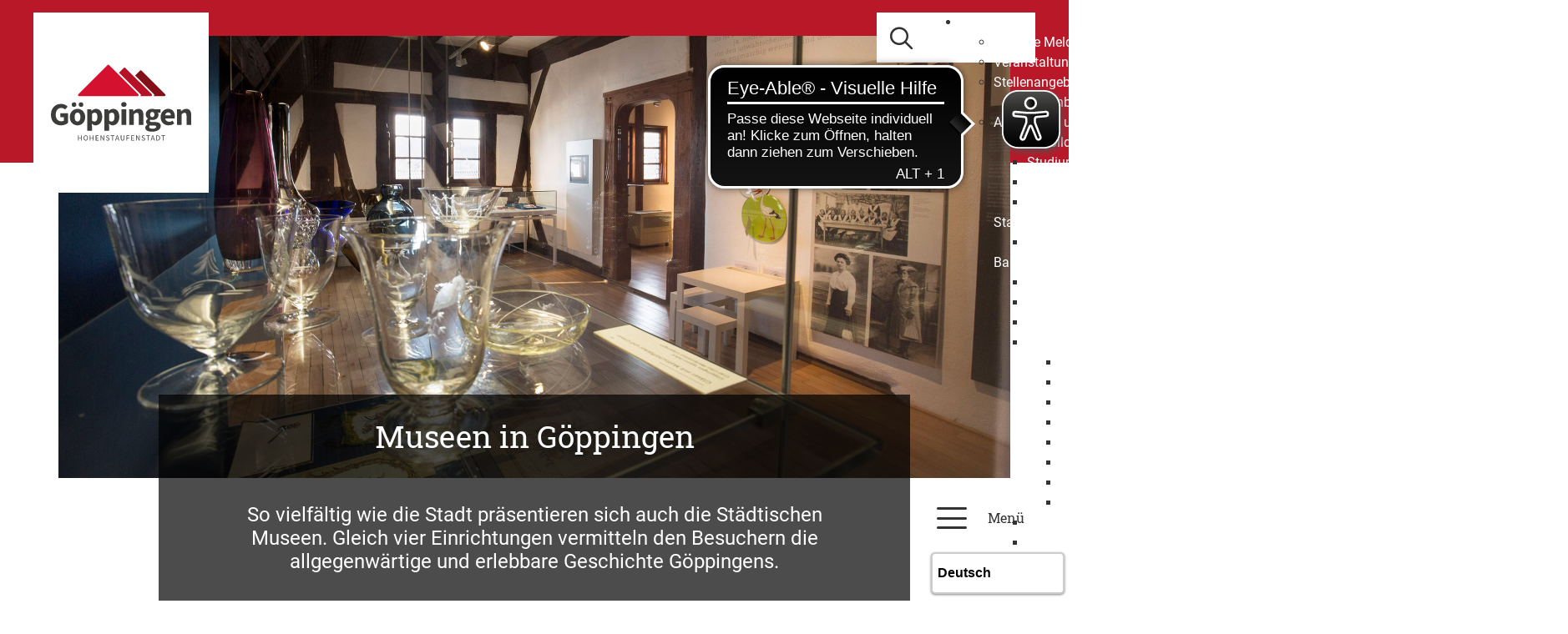

--- FILE ---
content_type: text/html;charset=UTF-8
request_url: https://www.goeppingen.de/20952579.html
body_size: 12303
content:
<!doctype html>
<html lang="de" dir="ltr">
 <head>
  <meta charset="UTF-8">
  <meta name="viewport" content="width=device-width, initial-scale=1, maximum-scale=5, shrink-to-fit=no">
  <meta name="generator" content="dvv-Mastertemplates 24.2.0.1-RELEASE">
  <meta name="keywords" content="Gemeinde, Buerger, Wirtschaft">
  <meta name="description" content="Internetpräsenz">
  <meta name="author" content="Dejan Birk-Mrkaja">
  <meta name="og:title" content="Publikationen">
  <meta name="og:description" content="Internetpräsenz">
  <meta name="og:type" content="website">
  <meta name="og:locale" content="de">
  <meta name="og:url" content="https://www.goeppingen.de/20952579.html">
  <meta name="geo.placename" content="Hauptstraße 1, 73033 GÃ¶ppingen, Deutschland">
  <meta name="geo.region" content="DE-BW">
  <meta name="geo.position" content="48.703380;9.653660">
  <meta name="ICBM" content="48.703380,9.653660">
  <meta name="robots" content="index, follow">
  <title>Publikationen | Stadt Göppingen</title>
  <link rel="apple-touch-icon" sizes="180x180" href="/site/Goeppingen-Internet-2021/resourceCached/24.2.0/img/favicon/apple-touch-icon.png">
  <link rel="icon" type="image/png" sizes="32x32" href="/site/Goeppingen-Internet-2021/resourceCached/24.2.0/img/favicon/favicon-32x32.png">
  <link rel="icon" type="image/png" sizes="16x16" href="/site/Goeppingen-Internet-2021/resourceCached/24.2.0/img/favicon/favicon-16x16.png">
  <link rel="manifest" href="/site/Goeppingen-Internet-2021/resourceCached/24.2.0/img/favicon/site.webmanifest">
  <link rel="mask-icon" href="/site/Goeppingen-Internet-2021/resourceCached/24.2.0/img/favicon/safari-pinned-tab.svg" color="#d51130">
  <link rel="shortcut icon" href="/site/Goeppingen-Internet-2021/resourceCached/24.2.0/img/favicon/favicon.ico">
  <link href="/common/js/jQuery/jquery-ui-themes/1.13.2/base/jquery-ui.min.css" rel="stylesheet" type="text/css">
  <link href="/site/Goeppingen-Internet-2021/resourceTemplate/GP/-/20952579/24.2.0/resource.dynamic.css" rel="stylesheet" type="text/css">
  <link href="/common/fa6pro/css/all.min.css" rel="stylesheet" type="text/css">
  <meta name="msapplication-config" content="/site/Goeppingen-Internet-2021/get/documents/Goeppingen/Goeppingen_Layout_2021/img/favicon/browserconfig.xml">
  <meta name="msapplication-TileColor" content="#ffffff">
  <meta name="theme-color" content="#ffffff">
  <script src="/site/Goeppingen-Internet-2021/resourceCached/24.2.0/js/vendors/mburger/mburger-css-1.3.3/dist/mburger.js" type="module"></script>
  <script async src="https://cdn.eye-able.com/configs/www.goeppingen.de.js"></script>
  <script async src="https://cdn.eye-able.com/public/js/eyeAble.js"></script>
  <script src="/common/js/jQuery/3.6.4/jquery.min.js"></script>
  <script src="/common/js/jQuery/external/hoverIntent/jquery.hoverIntent.min.js"></script>
  <script src="/common/js/jQuery/external/superfish/js/superfish.min.js"></script>
  <script src="/common/js/jQuery/jquery-ui/1.13.2_k1/jquery-ui.min.js"></script>
  <script src="/site/Goeppingen-Internet-2021/resourceCached/24.2.0/mergedScript_de.js"></script>
  <script src="/site/Goeppingen-Internet-2021/resourceCached/24.2.0/js/bootstrap.bundle.min.js"></script>
  <script src="/site/Goeppingen-Internet-2021/resourceCached/24.2.0/js/functions.js"></script>
  <script src="/site/Goeppingen-Internet-2021/resourceCached/24.2.0/js/vendors/mmenu/mmenu-js-8.5.24/dist/mmenu.js"></script>
  <script src="/site/Goeppingen-Internet-2021/resourceCached/24.2.0/js/mobilemenu.js"></script>
  <script defer src="/site/Goeppingen-Internet-2021/resourceCached/24.2.0/search-autocomplete/autocomplete.js"></script>
  <script>
jQuery(function () {
    jQuery('.pbsearch-autocomplete').pbsearch_autocomplete({
        url: '/site/Goeppingen-Internet-2021/search-autocomplete/20952579/index.html',
        delay: 300,
        maxTerms: 5,
        minLength: 3,
        rows: 20,
        avoidParallelRequests: true
    });
});
jQuery(function(){jQuery('ul.sf-menu').superfish();});
</script>
  <link href="/site/Goeppingen-Internet-2021/resourceCached/24.2.0/css/styles.css" rel="stylesheet" type="text/css">
 </head>
 <body id="node20952579" class="knot_18595156 standard body_node Ebene4"><a id="pageTop"></a>
  <div class="search-overlay">
   <div class="outer-close toggle-overlay"><a class="close"><span><i class="fal fa-times"></i></span></a>
   </div>
   <div class="search-overlay__inner">
    <div class="c-meta__search">
     <form class="c-quicksearch noprint" name="search" action="/site/Goeppingen-Internet-2021/search/20952579/quickSearchResult.html" role="search" method="GET"><input type="hidden" name="quicksearch" value="true"> <input class="c-quicksearch__input pbsearch-autocomplete" name="query" id="qs_query3012389889409557504" type="search" placeholder="SUCHBEGRIFF EINGEBEN" aria-label="Suche" onfocus="if(this.value == this.defaultValue){this.value = '';}"> <button class="c-quicksearch__button" type="submit" value="Search" aria-label="Suche starten"><i class="fas fa-search"></i></button>
     </form>
    </div>
   </div>
  </div>
  <div class="l-header__skiplinks">
   <ul class="c-skiplinks">
    <li><a class="c-skiplinks__item" href="#navigation">Gehe zum Navigationsbereich</a></li>
    <li><a class="c-skiplinks__item" href="#inhalt">Gehe zum Inhalt</a></li>
   </ul>
  </div>
  <div class="c-loginout">
  </div>
  <div class="l-page">
   <header class="l-header">
    <div class="l-header__row1">
     <div class="l-header__brand" role="banner"><a href="/start.html" title="Zur Startseite von Stadt Göppingen" aria-label="Zur Startseite von Stadt Göppingen"> <img src="/site/Goeppingen-Internet-2021/resourceCached/24.2.0/img/logo.svg" alt="Logo: Stadt Göppingen (Link zur Startseite)"> </a>
     </div>
     <div class="l-header__row1_right">
      <div class="l-header__row1_search"><a href="#" class="toggle-overlay" aria-label="Zur suche" title="Zur Suche"> <i class="fas fa-search"></i> <!--img src="/site/Goeppingen-Internet-2021/resourceCached/24.2.0/img/lupe.svg"" alt="Icon f&uuml;r Aufruf Suche"--> </a>
      </div>
      <div class="l-header__row1_navigation">
       <nav id="navigation" class="l-navigation" aria-label="Hauptnavigation">
        <ul class="sf-menu">
         <li><a href="/start/informieren.html">Informieren</a>
          <ul>
           <li><a href="/start/informieren/aktuelle+meldungen.html">Aktuelle Meldungen</a></li>
           <li><a href="/start/informieren/veranstaltungen.html">Veranstaltungen</a></li>
           <li><a href="/start/informieren/stellenangebote.html">Stellenangebote</a>
            <ul>
             <li><a href="/start/informieren/vereinbarkeit+beruf+und+familie.html">Vereinbarkeit Beruf und Familie </a></li>
            </ul></li>
           <li><a href="/start/informieren/ausbildung+und+studium.html">Ausbildung und Studium</a>
            <ul>
             <li><a href="/20531466.html">Ausbildung</a></li>
             <li><a href="/start/informieren/studium.html">Studium</a></li>
             <li><a href="/start/informieren/praktikum.html">Praktikum</a></li>
             <li><a href="/start/informieren/freiwilligendienste.html">Freiwilligendienste</a></li>
            </ul></li>
           <li><a href="/start/informieren/stadtplan+_+geoportal.html">Stadtplan / GeoPortal</a>
            <ul>
             <li><a href="/start/informieren/nutzungsbedingungen+und+haftungshinweis.html">Nutzungsbedingungen und Haftungshinweis</a></li>
            </ul></li>
           <li><a href="/start/informieren/bauen+und+wohnen.html">Bauen und Wohnen</a>
            <ul>
             <li><a href="/start/informieren/mietspiegel.html">Mietspiegel</a></li>
             <li><a href="/start/informieren/staedtische+bauplaetze.html">Städtische Bauplätze</a></li>
             <li><a href="/start/informieren/bauplatzboerse.html">Bauplatzbörse</a></li>
             <li><a href="/start/informieren/grundstuecksbewertung.html">Grundstücksbewertung</a>
              <ul>
               <li><a href="/start/informieren/geschaeftsstelle+und+ansprechpartner.html">Geschäftsstelle und Ansprechpartner</a></li>
               <li><a href="/start/informieren/gutachterausschuss.html">Gutachterausschuss</a></li>
               <li><a href="/start/informieren/bodenrichtwerte.html">Bodenrichtwerte</a></li>
               <li><a href="/start/informieren/kaufpreissammlung.html">Kaufpreissammlung</a></li>
               <li><a href="/start/informieren/gutachten+grundstuecksbewertung.html">Gutachten Grundstücksbewertung</a></li>
               <li><a href="/start/informieren/grundstuecksmarktbericht.html">Grundstücksmarktbericht</a></li>
               <li><a href="/start/informieren/gebuehren.html">Gebühren</a></li>
               <li><a href="/start/informieren/grundsteuerreform.html">Grundsteuerreform</a></li>
              </ul></li>
             <li><a href="/start/informieren/erbbaurecht.html">Erbbaurecht</a></li>
             <li><a href="/start/informieren/bauluecken+und+baulandstein.html">Baulücken und Baulandstein</a></li>
             <li><a href="/start/informieren/baugemeinschaften.html">Baugemeinschaften</a></li>
             <li><a href="/start/informieren/digitaler+bauantrag.html">Digitaler Bauantrag</a></li>
             <li><a href="/start/informieren/oeffentlichkeitsbeteiligungen.html">Öffentlichkeitsbeteiligungen</a></li>
             <li><a href="/start/informieren/Bebauungsplan.html">Bebauungsplan</a></li>
             <li><a href="/start/informieren/flaechennutzungsplan.html">Flächennutzungsplan</a></li>
             <li><a href="/start/informieren/sanierung+_+foerderung.html">Sanierung / Förderung</a>
              <ul>
               <li><a href="/start/informieren/sanierungsgebiet+boehringer-areal.html">Sanierungsgebiet Boehringer-Areal</a></li>
              </ul></li>
             <li><a href="/start/informieren/hochwasserschutz.html">Hochwasserschutz</a></li>
            </ul></li>
           <li><a href="/start/informieren/ausschreibungen.html">Ausschreibungen</a>
            <ul>
             <li><a href="/start/informieren/europaweite+ausschreibung.html">Europaweite Ausschreibung</a></li>
             <li><a href="/start/informieren/oeffentliche+ausschreibung.html">Öffentliche Ausschreibung</a></li>
             <li><a href="/start/informieren/beabsichtigte+beschraenkte+ausschreibung.html">Beabsichtigte beschränkte Ausschreibung</a></li>
             <li><a href="/start/informieren/vergebene+auftraege.html">Vergebene Aufträge</a></li>
            </ul></li>
           <li><a href="/start/informieren/landtagswahl+2026.html">Landtagswahl 2026</a></li>
           <li><a href="/start/informieren/Bekanntmachungen.html">Bekanntmachungen</a></li>
           <li><a href="/start/informieren/buergerapp.html">BürgerApp</a></li>
           <li><a href="/start/informieren/geppo.html">GEPPO</a></li>
           <li><a href="/start/informieren/impressum.html">Impressum</a></li>
           <li><a href="/start/informieren/datenschutz.html">Datenschutz</a></li>
           <li><a href="/start/informieren/barrierefreiheit.html">Barrierefreiheit</a></li>
           <li><a href="/start/informieren/leichte+sprache.html">Leichte Sprache</a></li>
           <li><a href="/start/informieren/gebaerdensprache.html">Gebärdensprache</a></li>
          </ul></li>
         <li><a href="/start/kennenlernen.html">Kennenlernen</a>
          <ul>
           <li><a href="/start/kennenlernen/portrait.html">Portrait</a>
            <ul>
             <li><a href="/start/kennenlernen/geschichte.html">Geschichte</a></li>
             <li><a href="/start/kennenlernen/gegenwart.html">Gegenwart</a></li>
             <li><a href="/start/kennenlernen/virtuelle+stadtfuehrungen.html">Virtuelle Stadtführungen</a></li>
             <li><a href="/start/kennenlernen/ehrenbuerger.html">Ehrenbürger</a></li>
            </ul></li>
           <li><a href="/start/kennenlernen/stadtbezirke.html">Stadtbezirke</a>
            <ul>
             <li><a href="/start/kennenlernen/bartenbach.html">Bartenbach</a></li>
             <li><a href="/start/kennenlernen/bezgenriet.html">Bezgenriet</a></li>
             <li><a href="/start/kennenlernen/faurndau.html">Faurndau</a>
              <ul>
               <li><a href="/start/kennenlernen/1150+jahre+faurndau.html">1150 Jahre Faurndau</a></li>
              </ul></li>
             <li><a href="/start/kennenlernen/hohenstaufen.html">Hohenstaufen</a></li>
             <li><a href="/start/kennenlernen/holzheim.html">Holzheim</a></li>
             <li><a href="/start/kennenlernen/jebenhausen.html">Jebenhausen</a></li>
             <li><a href="/start/kennenlernen/maitis.html">Maitis</a></li>
            </ul></li>
           <li><a href="/start/kennenlernen/stadtpolitik.html">Stadtpolitik</a>
            <ul>
             <li><a href="/start/kennenlernen/oberbuergermeister.html">Oberbürgermeister</a></li>
             <li><a href="/start/kennenlernen/erster+buergermeister.html">Erster Bürgermeister</a></li>
             <li><a href="/start/kennenlernen/baubuergermeisterin.html">Baubürgermeisterin</a></li>
             <li><a href="/start/kennenlernen/gemeinderat.html">Gemeinderat</a>
              <ul>
               <li><a href="/start/kennenlernen/mitglieder.html">Mitglieder</a></li>
              </ul></li>
             <li><a href="/start/kennenlernen/haushalt.html">Haushalt</a>
              <ul>
               <li><a href="/start/kennenlernen/haushalt+2026.html">Haushalt 2026</a></li>
               <li><a href="/start/kennenlernen/haushalt+2025.html">Haushalt 2025</a></li>
               <li><a href="/start/kennenlernen/eroeffnungsbilanz.html">Eröffnungsbilanz</a></li>
               <li><a href="/start/kennenlernen/jahresabschluss.html">Jahresabschluss</a></li>
              </ul></li>
             <li><a href="/start/kennenlernen/beflaggung.html">Beflaggung</a></li>
             <li><a href="/start/kennenlernen/stadtrecht.html">Stadtrecht</a></li>
            </ul></li>
           <li><a href="/start/kennenlernen/staedtepartnerschaften.html">Städtepartnerschaften</a>
            <ul>
             <li><a href="/start/kennenlernen/foggia.html">Foggia</a></li>
             <li><a href="/start/kennenlernen/klosterneuburg.html">Klosterneuburg</a></li>
             <li><a href="/start/kennenlernen/pessac.html">Pessac</a></li>
             <li><a href="/start/kennenlernen/sonneberg.html">Sonneberg</a></li>
             <li><a href="/start/kennenlernen/patenschaften.html">Patenschaften</a></li>
            </ul></li>
           <li><a href="/start/kennenlernen/werte.html">Werte</a>
            <ul>
             <li><a href="/start/kennenlernen/fairtrade.html">Fairtrade</a></li>
             <li><a href="/start/kennenlernen/migration+und+teilhabe.html">Migration und Teilhabe</a>
              <ul>
               <li><a href="/start/kennenlernen/intregrationsbeauftragte.html">Intregrationsbeauftragte</a></li>
               <li><a href="/start/kennenlernen/fluechtlingsbeauftragte.html">Flüchtlingsbeauftragte</a></li>
               <li><a href="/start/kennenlernen/integrationsausschuss.html">Integrationsausschuss</a></li>
               <li><a href="/start/kennenlernen/interkulturelle+elternarbeit.html">Interkulturelle Elternarbeit</a></li>
              </ul></li>
             <li><a href="/start/kennenlernen/chancengleichheit.html">Chancengleichheit</a></li>
             <li><a href="/start/kennenlernen/respekt.html">Respekt</a></li>
            </ul></li>
           <li><a href="/start/kennenlernen/wirtschaft.html">Wirtschaftsstandort</a>
            <ul>
             <li><a href="/start/kennenlernen/standortvorteile.html">Standortvorteile</a></li>
             <li><a href="/start/kennenlernen/kernkompetenz.html">Kernkompetenz</a></li>
            </ul></li>
           <li><a href="/start/kennenlernen/gewerbeflaechen.html">Gewerbeflächen</a></li>
           <li><a href="/start/kennenlernen/staedtische+unternehmen.html">Städtische Unternehmen</a></li>
           <li><a href="/start/kennenlernen/feuerwehr.html">Feuerwehr</a></li>
           <li><a href="/start/kennenlernen/SEG.html">Stadtentwässerung</a>
            <ul>
             <li><a href="/start/kennenlernen/organisation.html">Organisation</a></li>
             <li><a href="/start/kennenlernen/ausbildung+und+karriere.html">Ausbildung und Karriere</a></li>
             <li><a href="/start/kennenlernen/informationen.html">Informationen</a></li>
             <li><a href="/start/kennenlernen/seg+erleben.html">SEG erleben</a></li>
             <li><a href="/start/kennenlernen/umweltmanagement.html">Umweltmanagement</a></li>
             <li><a href="/start/kennenlernen/kanalnetz.html">Kanalnetz</a></li>
             <li><a href="/start/kennenlernen/klaerwerk.html">Klärwerk</a></li>
             <li><a href="/20402451.html">Projekte</a></li>
             <li><a href="/20402660.html">Historie</a></li>
             <li><a href="/start/kennenlernen/faq.html">FAQ</a></li>
            </ul></li>
           <li><a href="/start/kennenlernen/buergerstiftung.html">Bürgerstiftung</a>
            <ul>
             <li><a href="/start/kennenlernen/projekte.html">Projekte</a></li>
             <li><a href="/start/kennenlernen/angebote.html">Angebote</a></li>
             <li><a href="/start/kennenlernen/projektfoerderung.html">Projektförderung</a></li>
            </ul></li>
          </ul></li>
         <li><a href="/start/organisieren.html">Organisieren</a>
          <ul>
           <li><a href="/start/organisieren/was+erledige+ich+wo_.html">Was erledige ich wo?</a>
            <ul>
             <li><a href="/start/organisieren/lebenslagen.html">Lebenslagen</a></li>
             <li><a href="/start/organisieren/a-z+liste.html">A-Z Liste</a></li>
            </ul></li>
           <li><a href="/start/organisieren/dienststellen.html">Dienststellen</a></li>
           <li><a href="/start/organisieren/buergerbuero.html">Bürgerbüro</a></li>
           <li><a href="/start/organisieren/standesamt.html">Standesamt</a>
            <ul>
             <li><a href="/start/organisieren/eheschliessungen.html">Eheschließungen</a></li>
             <li><a href="/start/organisieren/geburten.html">Geburten</a></li>
             <li><a href="/start/organisieren/sterbefaelle.html">Sterbefälle</a></li>
            </ul></li>
           <li><a href="/start/organisieren/auslaenderbehoerde.html">Ausländerbehörde</a>
            <ul>
             <li><a href="/start/organisieren/asylangelegenheiten.html">Asylangelegenheiten</a></li>
             <li><a href="/start/organisieren/allgemeines+auslaenderrecht.html">Allgemeines Ausländerrecht</a></li>
             <li><a href="/start/organisieren/eu-buergerinnen+und+-buerger.html">EU-Bürgerinnen und -Bürger</a></li>
             <li><a href="/start/organisieren/verpflichtungserklaerungen.html">Verpflichtungserklärungen</a></li>
             <li><a href="/start/organisieren/umverteilungsantraege.html">Umverteilungsanträge</a></li>
             <li><a href="/start/organisieren/beschleunigtes+fachkraefteverfahren.html">Beschleunigtes Fachkräfteverfahren</a></li>
             <li><a href="/start/organisieren/freiwillige+ausreisen.html">Freiwillige Ausreisen</a></li>
            </ul></li>
           <li><a href="/start/organisieren/bezirksaemter.html">Bezirksämter</a>
            <ul>
             <li><a href="/start/organisieren/Bartenbach.html">Bartenbach</a>
              <ul>
               <li><a href="/start/organisieren/bezirksbeirat.html">Bezirksbeirat</a></li>
              </ul></li>
             <li><a href="/18593097.html">Bezgenriet</a>
              <ul>
               <li><a href="/20189275.html">Bezirksbeirat</a></li>
              </ul></li>
             <li><a href="/start/organisieren/Faurndau.html">Faurndau</a>
              <ul>
               <li><a href="/start/organisieren/Bezirksbeirat.html">Bezirksbeirat</a></li>
              </ul></li>
             <li><a href="/18593119.html">Hohenstaufen</a>
              <ul>
               <li><a href="/20189447.html">Bezirksbeirat</a></li>
              </ul></li>
             <li><a href="/start/organisieren/Holzheim.html">Holzheim</a>
              <ul>
               <li><a href="/start/organisieren/bezirksbeirat+holzheim.html">Bezirksbeirat Holzheim</a></li>
              </ul></li>
             <li><a href="/18593141.html">Jebenhausen</a>
              <ul>
               <li><a href="/20189616.html">Bezirksbeirat</a></li>
              </ul></li>
             <li><a href="/18593152.html">Maitis</a>
              <ul>
               <li><a href="/20189667.html">Bezirksbeirat</a></li>
              </ul></li>
            </ul></li>
           <li><a href="/start/organisieren/kinder+und+jugendliche.html">Kinder und Jugendliche</a>
            <ul>
             <li><a href="/start/organisieren/kinder-+und+jugendtreffs.html">Kinder- und Jugendtreffs</a></li>
             <li><a href="/start/organisieren/schulsozialarbeit.html">Schulsozialarbeit</a></li>
             <li><a href="/start/organisieren/netzwerk+jugend.html">Netzwerk Jugend</a></li>
             <li><a href="/start/organisieren/jugendgremium.html">Jugendgremium</a></li>
            </ul></li>
           <li><a href="/start/organisieren/senioren.html">Senioren</a>
            <ul>
             <li><a href="/start/organisieren/stadtseniorenrat.html">Stadtseniorenrat</a></li>
             <li><a href="/start/organisieren/adressen.html">Adressen</a></li>
             <li><a href="/start/organisieren/seniorennetzwerk.html">Seniorennetzwerk</a></li>
            </ul></li>
           <li><a href="/start/organisieren/stadtjaeger.html">Stadtjäger</a></li>
           <li><a href="/start/organisieren/friedhoefe.html">Friedhöfe</a>
            <ul>
             <li><a href="/20238418.html">Geschichte</a></li>
             <li><a href="/start/organisieren/hinweise+bei+sterbefaellen.html">Hinweise bei Sterbefällen</a></li>
            </ul></li>
           <li><a href="/start/organisieren/maengelmelder.html">Mängelmelder</a></li>
           <li><a href="/start/organisieren/sozialleistungen.html">Sozialleistungen</a>
            <ul>
             <li><a href="/start/organisieren/elterngeld.html">Elterngeld</a></li>
             <li><a href="/start/organisieren/euro+wc-schluessel.html">Euro WC-Schlüssel</a></li>
             <li><a href="/start/organisieren/grundsicherungsleistungen.html">Grundsicherungsleistungen</a></li>
             <li><a href="/start/organisieren/kriegsopferfuersorge.html">Kriegsopferfürsorge</a></li>
             <li><a href="/start/organisieren/landesblindenhilfe.html">Landesblindenhilfe</a></li>
             <li><a href="/start/organisieren/landesfamilienpass.html">Landesfamilienpass</a></li>
             <li><a href="/start/organisieren/mehrlingsgeburten.html">Mehrlingsgeburten</a></li>
             <li><a href="/start/organisieren/rentenantraege.html">Rentenanträge</a></li>
             <li><a href="/start/organisieren/rundfunkbeitrag.html">Rundfunkbeitrag</a></li>
             <li><a href="/start/organisieren/schwerbehindertenausweis.html">Schwerbehindertenausweis</a></li>
             <li><a href="/start/organisieren/sozialhilfe.html">Sozialhilfe</a></li>
             <li><a href="/start/organisieren/wohngeld.html">Wohngeld</a></li>
            </ul></li>
           <li><a href="/start/organisieren/wirtschaftsservice.html">Wirtschaftsservice</a>
            <ul>
             <li><a href="/start/organisieren/netzwerke.html">Netzwerke</a></li>
             <li><a href="/start/organisieren/preise+und+wettbewerbe.html">Preise und Wettbewerbe</a></li>
            </ul></li>
           <li><a href="/start/organisieren/veranstaltungsorte.html">Veranstaltungsorte</a>
            <ul>
             <li><a href="/start/organisieren/stadthalle.html">Stadthalle</a></li>
             <li><a href="/start/organisieren/altes+e-werk.html">Altes E-Werk</a></li>
             <li><a href="/start/organisieren/ews-arena.html">EWS-Arena</a></li>
             <li><a href="/start/organisieren/wasenhalle+jebenhausen.html">Wasenhalle Jebenhausen</a></li>
             <li><a href="/start/organisieren/turn-+und+festhalle+bartenbach.html">Turn- und Festhalle Bartenbach</a></li>
            </ul></li>
           <li><a href="/start/organisieren/praeventionsnetzwerk+kinderarmut.html">Präventionsnetzwerk Kinderarmut</a></li>
           <li><a href="/start/organisieren/lokales+buendnis+fuer+familien.html">Lokales Bündnis für Familien</a></li>
          </ul></li>
         <li><a href="/start/gestalten.html">Gestalten</a>
          <ul>
           <li><a href="/start/gestalten/beteiligung.html">Beteiligung</a></li>
           <li><a href="/start/gestalten/klimaschutz.html">Klimaschutz</a>
            <ul>
             <li><a href="/start/gestalten/treibhausgasneutrale+stadtverwaltung.html">Treibhausgasneutrale Stadtverwaltung</a></li>
             <li><a href="/start/gestalten/klimaschutz+fuer+goeppingen.html">Klimaschutz für Göppingen</a></li>
             <li><a href="/start/gestalten/kommunale+waermeplanung.html">Kommunale Wärmeplanung</a></li>
            </ul></li>
           <li><a href="/start/gestalten/klimafolgenanpassung.html">Klimafolgenanpassung</a>
            <ul>
             <li><a href="/start/gestalten/hitzeaktionsplan.html">Hitzeaktionsplan</a></li>
             <li><a href="/start/gestalten/starkregenrisikomanagement.html">Starkregenrisikomanagement</a></li>
             <li><a href="/start/gestalten/biotopverbundplanung.html">Biotopverbundplanung</a></li>
             <li><a href="/start/gestalten/stadtklimaanalyse.html">Stadtklimaanalyse</a></li>
            </ul></li>
           <li><a href="/start/gestalten/stadtentwicklung.html">Stadtentwicklung</a>
            <ul>
             <li><a href="/start/gestalten/innenstadtforum+2030.html">Innenstadtforum 2030</a></li>
             <li><a href="/start/gestalten/konzepte+und+satzungen.html">Konzepte und Satzungen</a>
              <ul>
               <li><a href="/start/gestalten/stek+2030.html">STEK 2030</a></li>
               <li><a href="/start/gestalten/Gestaltungs-+und+Werbesatzung.html">Gestaltungssatzung</a></li>
               <li><a href="/start/gestalten/werbesatzung.html">Werbesatzung</a></li>
               <li><a href="/19926374.html">Farbkonzept</a></li>
               <li><a href="/start/gestalten/richtlinie+zur+sondernutzungssatzung.html">Richtlinie zur Sondernutzungssatzung</a></li>
               <li><a href="/start/gestalten/vergnuegungsstaettenkonzeption.html">Vergnügungsstättenkonzeption</a></li>
               <li><a href="/start/gestalten/stadtbildanalyse.html">Stadtbildanalyse</a></li>
               <li><a href="/start/gestalten/masterplan+innenstadt.html">Masterplan Innenstadt</a></li>
              </ul></li>
             <li><a href="/start/gestalten/klimaangepasstes+stadtentwicklungs-+und+mobilitaetskonzept.html">Klimaangepasstes Stadtentwicklungs- und Mobilitätskonzept</a></li>
             <li><a href="/start/gestalten/gestaltungsbeirat.html">Gestaltungsbeirat</a>
              <ul>
               <li><a href="/start/gestalten/neubesetzung+gestaltungsbeirat.html">Neubesetzung Gestaltungsbeirat</a></li>
              </ul></li>
             <li><a href="/start/gestalten/entwicklung+stauferpark+sued.html">Entwicklung Stauferpark Süd</a></li>
            </ul></li>
           <li><a href="/start/gestalten/mobilitaet+und+verkehr.html">Mobilität und Verkehr</a>
            <ul>
             <li><a href="/start/gestalten/radverkehr.html">Radverkehr</a>
              <ul>
               <li><a href="/start/gestalten/radverkehrskonzept+2030.html">Radverkehrskonzept 2030</a></li>
               <li><a href="/start/gestalten/fahrradparken.html">Fahrradparken</a></li>
               <li><a href="/start/gestalten/fahrradverleih.html">Fahrradverleih</a></li>
               <li><a href="/start/gestalten/stadtradeln.html">Stadtradeln</a></li>
               <li><a href="/start/gestalten/radkultur.html">RadKULTUR</a></li>
               <li><a href="/start/gestalten/service+rund+ums+rad.html">Service rund ums Rad</a></li>
              </ul></li>
             <li><a href="/start/gestalten/parkierungskonzept.html">Parkierungskonzept</a></li>
             <li><a href="/start/gestalten/laermaktionsplan.html">Lärmaktionsplan</a>
              <ul>
               <li><a href="/start/gestalten/oeffentlichkeitsbeteiligung.html">Öffentlichkeitsbeteiligung</a></li>
              </ul></li>
             <li><a href="/start/gestalten/strassenzustandserfassung.html">Straßenzustandserfassung</a></li>
            </ul></li>
           <li><a href="/start/gestalten/fachkraefte.html">Fachkräfte</a>
            <ul>
             <li><a href="/start/gestalten/qualifizierung+und+karriereberatung.html">Qualifizierung und Karriereberatung</a></li>
            </ul></li>
           <li><a href="/start/gestalten/existenzgruendung.html">Existenzgründung</a>
            <ul>
             <li><a href="/start/gestalten/foerderung+fuer+it-infrastruktur.html">Förderung für IT-Infrastruktur</a></li>
             <li><a href="/start/gestalten/startervalley.html">StarterValley</a></li>
             <li><a href="/start/gestalten/igz+impuls-+und+gruenderzentrum.html">IGZ Impuls- und Gründerzentrum</a></li>
             <li><a href="/start/gestalten/netzwerke+fuer+gruender.html">Netzwerke für Gründer</a>
              <ul>
               <li><a href="/start/gestalten/netzwerkfruehstueck+fuer+gruender.html">Netzwerkfrühstück für Gründer</a></li>
              </ul></li>
             <li><a href="/start/gestalten/beratungsangebote.html">Beratungsangebote</a></li>
            </ul></li>
           <li><a href="/start/gestalten/staedtische+bauprojekte.html">Städtische Bauprojekte</a>
            <ul>
             <li><a href="/start/gestalten/wc-anlage+schlosswaeldle.html">WC-Anlage Schlosswäldle</a></li>
             <li><a href="/start/gestalten/kindertagesstaette+im+freihof.html">Kindertagesstätte Im Freihof </a></li>
             <li><a href="/start/gestalten/boehringer-areal.html">Boehringer-Areal</a></li>
             <li><a href="/start/gestalten/grundschule+holzheim.html">Grundschule Holzheim </a></li>
             <li><a href="/start/gestalten/hohenstaufen-gymnasium.html">Hohenstaufen-Gymnasium </a></li>
             <li><a href="/start/gestalten/kita+an+der+ass.html">Kita an der ASS</a></li>
             <li><a href="/start/gestalten/interims-kita+bartenbach.html">Interims-Kita Bartenbach</a></li>
             <li><a href="/start/gestalten/jms+zimmertheater.html">JMS Zimmertheater</a></li>
            </ul></li>
           <li><a href="/start/gestalten/sauberkeit.html">Sauberkeit</a></li>
           <li><a href="/start/gestalten/sicherheit.html">Sicherheit</a>
            <ul>
             <li><a href="/start/gestalten/sicherheitsbefragung.html">Sicherheitsbefragung</a></li>
             <li><a href="/start/gestalten/videoueberwachung.html">Videoüberwachung</a></li>
             <li><a href="/start/gestalten/buergerdialog+sicherheit.html">Bürgerdialog Sicherheit</a></li>
            </ul></li>
          </ul></li>
         <li><a href="/start/engagieren.html">Engagieren</a>
          <ul>
           <li><a href="/start/engagieren/koordinierungsstelle+engagement.html">Koordinierungsstelle Engagement</a></li>
           <li><a href="/start/engagieren/engagement-angebote.html">Engagement-Angebote</a></li>
           <li><a href="/start/engagieren/vereinsdatenbank+plus.html">Vereinsdatenbank PLUS</a></li>
           <li><a href="/start/engagieren/raumangebote.html">Raumangebote </a></li>
           <li><a href="/start/engagieren/finanzierung+_+foerdermittel.html">Finanzierung &amp; Fördermittel</a></li>
           <li><a href="/start/engagieren/fortbildungen.html">Fortbildungen</a></li>
           <li><a href="/start/engagieren/dank+an+engagierte.html">Dank an Engagierte</a></li>
           <li><a href="/start/engagieren/tipps+_+tricks+im+ehrenamt.html">Tipps &amp; Tricks im Ehrenamt</a></li>
          </ul></li>
         <li><a href="/start/lernen.html">Lernen</a>
          <ul>
           <li><a href="/start/lernen/kindertagesstaetten.html">Kindertagesstätten</a>
            <ul>
             <li><a href="/start/lernen/Kommunale+Einrichtungen.html">Kommunale Einrichtungen</a></li>
             <li><a href="/start/lernen/Katholische+Einrichtungen.html">Katholische Einrichtungen</a></li>
             <li><a href="/start/lernen/Evangelische+Einrichtungen.html">Evangelische Einrichtungen</a></li>
             <li><a href="/start/lernen/Freie+Einrichtungen.html">Freie Einrichtungen</a></li>
            </ul></li>
           <li><a href="/start/lernen/schulen.html">Schulen</a>
            <ul>
             <li><a href="/start/lernen/Grundschulen.html">Grundschulen</a>
              <ul>
               <li><a href="/start/lernen/Blumhardt_Grundschule.html">Blumhardt-Grundschule</a></li>
               <li><a href="/start/lernen/Bodenfeld_Grundschule.html">Bodenfeld-Grundschule</a></li>
               <li><a href="/start/lernen/Grundschule+Bezgenriet.html">Grundschule Bezgenriet</a></li>
               <li><a href="/start/lernen/Grundschule+Hohenstaufen.html">Grundschule Hohenstaufen</a></li>
               <li><a href="/start/lernen/Grundschule+Holzheim.html">Grundschule Holzheim</a></li>
               <li><a href="/start/lernen/Grundschule+im+Stauferpark.html">Grundschule im Stauferpark</a></li>
               <li><a href="/start/lernen/Haierschule+Faurndau.html">Haierschule Faurndau</a></li>
               <li><a href="/start/lernen/Janusz_Korczak_Schule.html">Janusz-Korczak-Schule</a></li>
               <li><a href="/start/lernen/Meerbach_Grundschule.html">Meerbach-Grundschule</a></li>
               <li><a href="/start/lernen/Schiller_Grundschule.html">Schiller-Grundschule</a></li>
               <li><a href="/start/lernen/Suedstadt_Grundschule.html">Südstadt-Grundschule</a></li>
               <li><a href="/start/lernen/Uhland_Grundschule.html">Uhland-Grundschule</a></li>
               <li><a href="/start/lernen/Ursenwangschule.html">Ursenwangschule</a></li>
              </ul></li>
             <li><a href="/start/lernen/Grund_+und+Werkrealschulen.html">Grund- und Werkrealschulen</a>
              <ul>
               <li><a href="/start/lernen/Walther_Hensel_Schule.html">Walther-Hensel-Schule</a></li>
              </ul></li>
             <li><a href="/start/lernen/Gemeinschaftsschule.html">Gemeinschaftsschule</a></li>
             <li><a href="/start/lernen/Realschulen.html">Realschulen</a></li>
             <li><a href="/start/lernen/Gymnasien.html">Gymnasien</a></li>
             <li><a href="/start/lernen/sbbz.html">SBBZ</a></li>
             <li><a href="/start/lernen/Sonstige+Schulen.html">Sonstige Schulen</a></li>
             <li><a href="/start/lernen/digitalisierung+an+schulen.html">Digitalisierung an Schulen</a></li>
             <li><a href="/start/lernen/Schuelerbefoerderung.html">Schülerbeförderung</a></li>
             <li><a href="/start/lernen/Betreuung+und+Mittagsverpflegung.html">Betreuung und Mittagsverpflegung</a></li>
             <li><a href="/start/lernen/Ferienbetreuung+an+Grundschulen.html">Ferienbetreuung</a></li>
             <li><a href="/start/lernen/gesamtelternbeirat.html">Gesamtelternbeirat</a></li>
            </ul></li>
           <li><a href="/start/lernen/hochschule.html">Hochschule</a></li>
           <li><a href="/start/lernen/Jugendmusikschule.html">Jugendmusikschule</a>
            <ul>
             <li><a href="/start/lernen/JMS+Aktuell.html">JMS Aktuell</a></li>
             <li><a href="/start/lernen/Wir+ueber+uns.html">Wir über uns</a>
              <ul>
               <li><a href="/start/lernen/Haus+Illig.html">Haus Illig</a></li>
               <li><a href="/start/lernen/Unsere+Paedagogen.html">Unsere Pädagogen</a></li>
               <li><a href="/start/lernen/Elternvertretung.html">Elternvertretung</a></li>
               <li><a href="/start/lernen/Internationale+Partnerschaften.html">Internationale Partnerschaften</a></li>
               <li><a href="/start/lernen/Unsere+Zertifikate.html">Unsere Zertifikate</a></li>
              </ul></li>
             <li><a href="/start/lernen/unsere+kooperationen.html">Unsere Kooperationen</a></li>
             <li><a href="/start/lernen/Juge.html">Jugend musiziert</a></li>
             <li><a href="/start/lernen/Unterrichtsangebot.html">Unterrichtsangebot</a>
              <ul>
               <li><a href="/start/lernen/Musikal_+Frueherziehung.html">Musikal. Früherziehung</a></li>
               <li><a href="/start/lernen/Musikal_+Grundausbildung.html">Musikal. Grundausbildung</a></li>
               <li><a href="/start/lernen/Instrumenteninformation.html">Instrumenteninformation</a></li>
              </ul></li>
             <li><a href="/start/lernen/Unterrichtsgebuehren.html">Unterrichtsgebühren</a></li>
             <li><a href="/20217834.html">Veranstaltungen</a></li>
             <li><a href="/start/lernen/Ensemblearbeit.html">Ensemblearbeit</a>
              <ul>
               <li><a href="/start/lernen/Musikwerkstatt.html">Musikwerkstatt</a></li>
              </ul></li>
             <li><a href="/start/lernen/JSO.html">Jugendsinfonieorch.</a>
              <ul>
               <li><a href="/start/lernen/Fotogalerie+JSO.html">Fotogalerie JSO</a></li>
               <li><a href="/start/lernen/Probenplan.html">Probenplan</a></li>
              </ul></li>
             <li><a href="/start/lernen/Jazzico.html">Jazzico</a></li>
             <li><a href="/start/lernen/Jugendkapelle.html">Jugendkapelle</a>
              <ul>
               <li><a href="/start/lernen/Fotogalerie.html">Fotogalerie</a></li>
              </ul></li>
             <li><a href="/start/lernen/StBo.html">Städt. Blasorchester</a>
              <ul>
               <li><a href="/20217793.html">Fotogalerie</a></li>
              </ul></li>
             <li><a href="/start/lernen/Historie.html">Historie</a>
              <ul>
               <li><a href="/start/lernen/Konzertreise++JSO+nach+Rom+22.html">Konzertreise JSO nach Rom 22</a></li>
               <li><a href="/start/lernen/Jugendkapelle+in+Amsterdam+2022.html">Jugendkapelle in Amsterdam 2022</a></li>
               <li><a href="/start/lernen/Happy+Birthday+Open+Air+2022.html">Happy Birthday Open Air 2022</a></li>
               <li><a href="/start/lernen/Landes-Musik-Festival+2022.html">Landes-Musik-Festival 2022</a></li>
               <li><a href="/start/lernen/Fruehjahrskonzert+2022.html">Frühjahrskonzert 2022</a></li>
               <li><a href="/start/lernen/Weihnachtskonzert+2019.html">Weihnachtskonzert 2019</a></li>
               <li><a href="/start/lernen/JSO+Spanienreise+19.html">JSO Spanienreise 19</a></li>
               <li><a href="/start/lernen/neue+seite.html">JSO Göppingen beim Venezia Music Festival 18</a></li>
               <li><a href="/start/lernen/JSO+Goeppingen+in+Suedfrankreich+17.html">JSO Göppingen in Südfrankreich 17</a></li>
               <li><a href="/start/lernen/Weihnachtsfloeten+2016.html">Weihnachtsflöten 2016</a></li>
               <li><a href="/start/lernen/Weihnachtskonzert+2016.html">Weihnachtskonzert 2016</a></li>
               <li><a href="/start/lernen/JSO+in+Barcelona+16.html">JSO in Barcelona 16</a></li>
               <li><a href="/start/lernen/VII_+Internationales+Festival+der+Strassenmusik+2016.html">VII. Internationales Festival der Straßenmusik 2016</a></li>
               <li><a href="/start/lernen/Jugendkapelle+in+Venedig+2016.html">Jugendkapelle in Venedig 2016</a></li>
               <li><a href="/start/lernen/Vokalensemble+2016.html">Vokalensemble 2016</a></li>
               <li><a href="/start/lernen/New+York+2015.html">New York 2015</a></li>
               <li><a href="/start/lernen/Kinderkonzert+2015.html">Kinderkonzert 2015</a></li>
               <li><a href="/start/lernen/Jugend+musiziert+2015.html">Jugend musiziert 2015</a>
                <ul>
                 <li><a href="/start/lernen/Regionalwettbewerb+2015+in+Goeppingen.html">Ergebnisse 2015</a></li>
                 <li><a href="/20219528.html">Fotogalerie</a></li>
                </ul></li>
               <li><a href="/start/lernen/Deutscher+Jugendorchesterpreis+15.html">Deutscher Jugendorchesterpreis 15</a></li>
               <li><a href="/start/lernen/VI_+Combo+Meeting+15.html">VI. Combo Meeting 15</a></li>
               <li><a href="/start/lernen/Meisterkurs+mit+Guy+Braunstein+15.html">Meisterkurs mit Guy Braunstein 15</a></li>
               <li><a href="/start/lernen/Musizierstunde+in+Zell+15.html">Musizierstunde in Zell 15</a></li>
               <li><a href="/start/lernen/JSO+im+Tunnel+2014.html">JSO im Tunnel 2014</a></li>
               <li><a href="/start/lernen/Jazzico+in+Italien+2014.html">Jazzico in Italien 2014</a></li>
               <li><a href="/start/lernen/JSO+in+London+14.html">JSO in London 14</a></li>
               <li><a href="/start/lernen/JSO+beim+Sommefestival+14.html">JSO beim Festival 14</a></li>
               <li><a href="/start/lernen/Jahresfortbildung+14.html">Jahresfortbildung 14</a></li>
               <li><a href="/start/lernen/Haensel+_+Gretel+13.html">Hänsel &amp; Gretel 13</a></li>
               <li><a href="/start/lernen/Percussion+in+Concert+2013.html">Percussion Concert 13</a></li>
               <li><a href="/start/lernen/Toskana+Jugendkapelle+13.html">Toskana Jugendkapelle 13</a></li>
               <li><a href="/start/lernen/Combo+Meeting+2013.html">Combo Meeting 2013</a></li>
               <li><a href="/start/lernen/JSO+in+Wien+2013.html">JSO in Wien 2013</a></li>
               <li><a href="/start/lernen/Kinderkonzert+2013.html">Kinderkonzert 2013</a>
                <ul>
                 <li><a href="/start/lernen/jugend+musiziert.html">Jugend musiziert</a>
                  <ul>
                   <li><a href="/20218587.html">Ergebnisse 2015</a></li>
                   <li><a href="/20218645.html">Fotogalerie</a></li>
                  </ul></li>
                </ul></li>
               <li><a href="/start/lernen/JMS+bei+Kunstnacht+2013.html">JMS bei Kunstnacht 2013</a></li>
               <li><a href="/start/lernen/Erfolgreich+in+Bad+Boll+13.html">Erfolgreich in Bad Boll 13</a></li>
               <li><a href="/start/lernen/Ensembles+in+Zell+13.html">Ensembles in Zell 13</a></li>
               <li><a href="/start/lernen/Peter+und+der+Wolf+2013.html">Peter und der Wolf 2013</a></li>
               <li><a href="/start/lernen/Weihnachtskonzert+2012.html">Weihnachtskonzert 2012</a></li>
               <li><a href="/start/lernen/Weihnachtsmarkt+2012.html">Weihnachtsmarkt 2012</a></li>
               <li><a href="/start/lernen/Integrative+Musikwerstatt+bei+Inklusionsparty.html">Integrative Musikwerstatt bei Inklusionsparty</a></li>
               <li><a href="/start/lernen/Barcelonareise+2012.html">Barcelonareise 2012</a></li>
               <li><a href="/start/lernen/V_+Internationales+Festival+der+Strassenmusik+2012.html">V. Internationales Festival der Straßenmusik 2012</a></li>
               <li><a href="/start/lernen/Rigareise+2011.html">Rigareise 2011</a></li>
               <li><a href="/start/lernen/Suedafrikareise+2010.html">Südafrikareise 2010</a></li>
               <li><a href="/start/lernen/Italienreise+2010.html">Italienreise 2010</a></li>
               <li><a href="/start/lernen/XI_+Jazz-Meeting+Open+Air+2023.html">XI. Jazz-Meeting Open Air 2023</a></li>
               <li><a href="/start/lernen/Internationale+Jugendbegegnung+in+Barcelona+2023.html">Internationale Jugendbegegnung in Barcelona 2023</a></li>
               <li><a href="/start/lernen/jso+in+paris+und+pessac+2024.html">JSO in Paris und Pessac 2024</a></li>
              </ul></li>
             <li><a href="/start/lernen/Schulleitung.html">Schulleitung</a></li>
             <li><a href="/start/lernen/Online-Anmeldung+und+Downloads.html">Online-Anmeldung und Downloads</a></li>
             <li><a href="/start/lernen/Foerderer+_+Partner.html">Förderer &amp; Partner</a></li>
             <li><a href="/start/lernen/App.html">App</a></li>
             <li><a href="/start/lernen/unsere+stellenangebote.html">Unsere Stellenangebote</a></li>
            </ul></li>
           <li><a href="/start/lernen/volkshochschule.html">Volkshochschule</a></li>
           <li><a href="/start/lernen/kinder-uni.html">Kinder-Uni</a></li>
           <li><a href="/start/lernen/maks.html">MAKS</a></li>
          </ul></li>
         <li class="currentParent"><a href="/start/erleben.html">Erleben</a>
          <ul>
           <li><a href="/start/erleben/sehenswuerdigkeiten.html">Sehenswürdigkeiten</a></li>
           <li><a href="/start/erleben/zu+gast+in+goeppingen.html">Zu Gast in Göppingen</a></li>
           <li><a href="/start/erleben/kultur.html">Kultur</a>
            <ul>
             <li><a href="/start/erleben/spielzeit.html">SpielZeit</a></li>
             <li><a href="/start/erleben/kulturfuechse.html">Kulturfüchse</a></li>
             <li><a href="/start/erleben/interkulturelle+wochen.html">Interkulturelle Wochen</a></li>
             <li><a href="/start/erleben/goeppinger+theatertage.html">Göppinger Theatertage</a></li>
             <li><a href="/start/erleben/kulturfoerderung.html">Kulturförderung</a></li>
             <li><a href="/start/erleben/kulturkonzeption.html">Kulturkonzeption</a>
              <ul>
               <li><a href="/start/erleben/wie+laeuft+der+prozess+ab_.html">Wie läuft der Prozess ab?</a></li>
               <li><a href="/start/erleben/wann+passiert+was_.html">Wann passiert was?</a></li>
               <li><a href="/start/erleben/wer+ist+beteiligt_.html">Wer ist beteiligt?</a></li>
               <li><a href="/start/erleben/was+sind+die+ergebnisse_.html">Was sind die Ergebnisse?</a></li>
               <li><a href="/start/erleben/digitale+raumboerse.html">Digitale Raumbörse</a></li>
              </ul></li>
             <li><a href="/start/erleben/kulturpreise.html">Kulturpreise</a></li>
             <li><a href="/start/erleben/kulturvereine+und+initiativen.html">Kulturvereine und Initiativen</a>
              <ul>
               <li><a href="/start/erleben/suchmaske+kulturvereine.html">Suchmaske Kulturvereine</a>
                <ul>
                 <li><a href="/start/erleben/suchmaske+kulturvereine+info.html">Suchmaske Kulturvereine Info</a></li>
                </ul></li>
              </ul></li>
            </ul></li>
           <li><a href="/start/erleben/stadtfuehrungen.html">Stadtführungen</a></li>
           <li><a href="/start/erleben/ipunkt.html">ipunkt</a></li>
           <li><a href="/start/erleben/sport.html">Sport</a>
            <ul>
             <li><a href="/start/erleben/sonstige+organisationen.html">Sonstige Organisationen</a></li>
             <li><a href="/start/erleben/sportentwicklungsplan.html">Sportentwicklungsplan</a></li>
            </ul></li>
           <li class="currentParent"><a href="/start/erleben/museen.html">Museen</a>
            <ul>
             <li><a href="/start/erleben/museum+im+storchen.html">Museum im Storchen</a>
              <ul>
               <li><a href="/start/erleben/Aktuelles.html">Aktuelles</a></li>
               <li><a href="/start/erleben/Veranstaltungen.html">Veranstaltungen</a></li>
               <li><a href="/start/erleben/Vermittlung.html">Vermittlung</a></li>
               <li><a href="/20951897.html">Museumsgeschichte</a></li>
               <li><a href="/20951910.html">Dauerausstellung</a></li>
               <li><a href="/start/erleben/Ausstellungen.html">Sonderausstellungen</a></li>
               <li><a href="/20952010.html">Publikationen</a></li>
               <li><a href="/start/erleben/Partner+und+Links.html">Partner und Links</a></li>
              </ul></li>
             <li><a href="/start/erleben/naturkundliches+museum.html">Naturkundliches Museum</a>
              <ul>
               <li><a href="/start/erleben/Museumsgeschichte.html">Museumsgeschichte</a></li>
               <li><a href="/20952291.html">Sammlungen</a></li>
               <li><a href="/start/erleben/Dauerausstellung.html">Dauerausstellung</a></li>
               <li><a href="/start/erleben/Sonderausstellung.html">Sonderausstellungen</a></li>
               <li><a href="/start/erleben/Publikation.html">Publikationen</a></li>
               <li><a href="/start/erleben/partner+und+links.html">Partner und Links</a></li>
              </ul></li>
             <li><a href="/start/erleben/juedisches+museum.html">Jüdisches Museum</a>
              <ul>
               <li><a href="/20952425.html">Vermittlung</a></li>
               <li><a href="/20952440.html">Veranstaltungen</a></li>
               <li><a href="/20952448.html">Museumsgeschichte</a></li>
               <li><a href="/20952456.html">Dauerausstellung</a></li>
               <li><a href="/20952493.html">Publikationen</a></li>
               <li><a href="/20952512.html">Partner und Links</a></li>
              </ul></li>
             <li class="currentParent"><a href="/start/erleben/staufer-ausstellung.html">Staufer-Ausstellung</a>
              <ul>
               <li><a href="/24471310.html">Veranstaltungen</a></li>
               <li><a href="/start/erleben/vermittlung.html">Vermittlung</a></li>
               <li><a href="/20952549.html">Museumsgeschichte</a></li>
               <li><a href="/start/erleben/Ausstellung.html">Ausstellung</a></li>
               <li class="current"><a aria-current="page" class="active" href="/20952579.html">Publikationen</a></li>
               <li><a href="/20952597.html">Partner und Links</a></li>
              </ul></li>
             <li><a href="/start/erleben/weitere+museen.html">Weitere Museen</a></li>
            </ul></li>
           <li><a href="/start/erleben/maientag.html">Maientag</a>
            <ul>
             <li><a href="/start/erleben/historie.html">Historie</a></li>
             <li><a href="/start/erleben/maientags-plaketten.html">Maientags-Plaketten</a></li>
             <li><a href="/start/erleben/rueckblick+2025.html">Rückblick 2025</a></li>
            </ul></li>
           <li><a href="/start/erleben/kunsthalle.html">Kunsthalle</a></li>
           <li><a href="/start/erleben/stadtbibliothek.html">Stadtbibliothek</a></li>
           <li><a href="/start/erleben/maerkte.html">Märkte</a>
            <ul>
             <li><a href="/start/erleben/wochenmarkt-haendler.html">Wochenmarkt-Händler</a></li>
             <li><a href="/start/erleben/jahrmaerkte.html">Jahrmärkte</a></li>
            </ul></li>
           <li><a href="/start/erleben/stadtarchiv.html">Stadtarchiv</a>
            <ul>
             <li><a href="/start/erleben/bestaende.html">Bestände</a></li>
             <li><a href="/start/erleben/archivgeschichte.html">Archivgeschichte</a></li>
             <li><a href="/start/erleben/archivpaedagogik.html">Archivpädagogik</a></li>
            </ul></li>
          </ul></li>
        </ul>
       </nav>
       <div class="mobile-nav-button-wrapper"><button class="mburger mburger--collapse" title="Öffnet die Navigation" id="mobile-nav-button" tabindex="0" aria-label="Öffne die Navigation"> <b></b> <b></b> <b></b> Menü </button>
       </div>
      </div>
     </div>
    </div>
    <div class="l-header__stage">
     <div class="v-top">
      <div class="v-topslot block_20234883" id="cc_20234883">
       <figure class="basecontent-responsive-image c-image">
        <div class="image-inner" id="img_20234884">
         <img alt="" sizes="2280x1060,1140x530,570x265" src="/site/Goeppingen-Internet-2021/get/params_E-666219069/20234884/Museen.jpg" srcset="/site/Goeppingen-Internet-2021/get/params_E-666219069_Nfirst/20234884/Museen.jpg 2280w, /site/Goeppingen-Internet-2021/get/params_E-666219069_N1140x530/20234884/Museen.jpg 1140w, /site/Goeppingen-Internet-2021/get/params_E-666219069_N570x265/20234884/Museen.jpg 570w">
        </div>
       </figure>
       <div class="v-box block_20234885" id="cc_20234885">
        <h1 class="c-h1">Museen in Göppingen</h1>
        <p class="c-text">So vielfältig wie die Stadt präsentieren sich auch die Städtischen Museen. Gleich vier Einrichtungen vermitteln den Besuchern die allgegenwärtige und&nbsp;erlebbare&nbsp;Geschichte Göppingens.</p>
       </div>
      </div>
     </div>
    </div>
    <div class="l-header__row3">
     <div class="l-breadcrumb noprint">
      <nav class="c-breadcrumb" aria-label="breadcrumb">
       <ul class="breadcrumb">
        <li class="breadcrumb-item"><a href="/start.html">Startseite</a></li>
        <li class="breadcrumb-item"><a href="/start/erleben.html">Erleben</a></li>
        <li class="breadcrumb-item"><a href="/start/erleben/museen.html">Museen</a></li>
        <li class="breadcrumb-item"><a href="/start/erleben/staufer-ausstellung.html">Staufer-Ausstellung</a></li>
        <li class="breadcrumb-item current"><span aria-current="page" class="active">Publikationen</span></li>
       </ul>
      </nav>
     </div>
    </div>
    <script async src="https://translate-cdn.eye-able.com/eye-able-translate.js"></script> <translation-select selectui="standard" langs="de,en-GB,fr,es,hr,it,sq,tr,uk,ar,ru" position="fixed" right="5px"></translation-select>
   </header>
   <div class="l-main" role="main">
    <div class="l-main-inner">
     <div id="inhalt" class="l-content ">
      <article class="composedcontent-goeppingen-standardseite block_20952582" id="cc_20952582">
       <h2 class="c-h2">Publikationen</h2>
       <p class="c-text"><strong>Die Staufer. Begleitbuch zur Ausstellung (deutsch/englisch/französisch)</strong><br>Karl-Heinz Rueß. Selbstverlag, Göppingen 2016. 8 Euro.<br><br><strong>Hohenstaufen und Stauferland</strong><br>Claudia Sandtner.&nbsp;Deutscher Kunstverlag, München 2011. 4 Euro.<br><br><strong>Hohenstaufen</strong><br>Manfred Akermann. Selbstverlag, Heidenheim 2004. 3 Euro.<br>&nbsp;<br><strong>Archäologische Zeugnisse vom Hohenstaufen. Die Grabungen von 1935 bis 1938</strong><br>Walter Lang u. a.&nbsp;Selbstverlag, Göppingen 1996. 12,50 Euro.<br>&nbsp;<br><strong>Staufertraditionalismus im Spiegel einer Göppinger Zeitung seit 1863</strong><br>Thomas Brune.&nbsp;Selbstverlag, Göppingen 1977. 5 Euro.<br>&nbsp;<br>Weitere Schriften zur staufischen Geschichte gibt die in Göppingen ansässige Gesellschaft für staufische Geschichte e. V. heraus: <a class="externerLink neuFensterLink" href="http://www.staufergesellschaft.de" rel="external noopener" target="_blank">www.staufergesellschaft.de</a></p>
      </article>
      <div class="clear">
       <br><a href="#pageTop" class="goPageTop noprint">Zum Seitenanfang</a>
      </div>
      <div class="l-contentfooter row noprint">
       <div class="col-12 toplink"><a href="#pageTop" class="goPageTop noprint" title="zum Seitenanfang"><i class="fas fa-arrow-circle-up"></i></a>
       </div>
      </div> <!-- content-custom.vm end -->
     </div>
     <div class="l-slot-info">
      <div class="composedcontent-goeppingen-standardseite-2021 block_20258185" id="cc_20258185">
       <div class="v-row subcolumns" id="row_20258186">
        <div id="id20258187" class="col-lg-12">
         <div class="v-col subrows" id="col_20258187">
          <div id="id20258188">
           <div>
            <div class="v-box boxborder block_20258188" id="cc_20258188">
             <h2 class="c-h2">Leitung</h2>
             <p class="c-text"><strong>Dr. Dominik Gerd Sieber</strong><br>Leiter Archiv und Museen</p>
             <p class="c-text"><a class="telLink neuFensterLink" href="tel:071616509910" target="_blank">07161 650-45010</a><br><a class="mailLink neuFensterLink" href="mailto:DSieber@goeppingen.de" target="_blank" title="DSieber@goeppingen.de">E-Mail</a></p>
             <h3 class="c-h3">Kontakt</h3>
             <p class="c-text"><a class="telLink neuFensterLink" href="tel:071616509911" target="_blank">07161 650-45011</a><br><a class="mailLink neuFensterLink" href="mailto:museen@goeppingen.de" target="_blank" title="museen@goeppingen.de">E-Mail</a></p>
             <h3 class="c-h3">Öffnungszeiten Sommer</h3>
             <p class="c-text">15. März bis 15. November<br>Dienstag bis Sonntag<br>von 10-12 Uhr und 13-17 Uhr</p>
             <h3 class="c-h3">Öffnungszeiten Winter</h3>
             <p class="c-text">16. November bis 14. März<br>Samstag und Sonntag<br>von 10-12 Uhr und 13-17 Uhr</p>
             <h3 class="c-h3">Eintritt</h3>
             <p class="c-text">frei</p>
             <h3 class="c-h3">Anschrift</h3>
             <p class="c-text">Ausstellung Die Staufer im Dokumentationsraum für staufische Geschichte<br>Kaiserbergsteige 22<br>73037 Göppingen-Hohenstaufen</p>
             <h3 class="c-h3">Anfahrt</h3>
             <div class="c-attachment binary">
              <a href="/site/Goeppingen-Internet-2021/get/params_E-462986752_Dattachment/21187977/Anfahrt_Die-Staufer.pdf" title="Anfahrt_Die-Staufer.pdf"><i class="fa fa-file-pdf-o" title="Anfahrt_Die-Staufer.pdf"></i><span class="caption">Anfahrt Die-Staufer <span class="dateiGroesse dateiArt"> (PDF, 275 <abbr title="Kilobytes" lang="en">KB</abbr>)</span></span></a>
             </div>
            </div>
           </div>
          </div>
         </div>
        </div>
       </div>
      </div>
      <div class="composedcontent-goeppingen-standardseite-2021 block_20258178" id="cc_20258178">
       <p class="c-text"><a class="internerLink" href="/24471310.html">Veranstaltungen</a></p>
       <p class="c-text"><a class="internerLink" href="/start/erleben/vermittlung.html">Vermittlung</a></p>
       <p class="c-text"><a class="internerLink" href="/20952549.html">Museumsgeschichte</a></p>
       <p class="c-text"><a class="internerLink" href="/start/erleben/Ausstellung.html">Ausstellung</a></p>
       <p class="c-text"><a class="internerLink" href="/20952579.html">Publikationen</a></p>
       <p class="c-text"><a class="internerLink" href="/20952597.html">Partner und Links</a></p>
      </div>
     </div>
    </div>
   </div>
   <footer class="l-footer noprint">
    <div class="row-outer">
     <div class="row">
      <div class="col-3">
       <h3>Rechtliches</h3>
       <ul>
        <li><a href="/GP/impressum.html" role="button" title="Impressum">Impressum</a></li>
        <li><a href="/GP/datenschutz.html" role="button" title="Datenschutz">Datenschutz</a></li>
        <li><a href="/GP/barrierefreiheit.html" role="button" title="Barrierefreiheit">Barrierefreiheit</a></li>
        <li><a href="/GP/kontakt.html" role="button" title="Kontakt">Kontakt</a></li>
        <li><a href="/GP/18800825.html" role="button" title="Leichte Sprache">Leichte Sprache</a></li>
        <li><a href="/GP/20243885.html" role="button" title="Gebärdensprache">Gebärdensprache</a></li>
        <li><a href="/GP/20569749.html" role="button" title="Amtliche Bekanntmachungen">Bekanntmachungen</a></li>
       </ul>
      </div>
      <div class="col-3">
       <h3>Kontakt</h3>
       <p>Stadt Göppingen<br> Hauptstraße 1<br> 73033 Göppingen<br> (07161) 650-0<br> <a class="mailLink neuFensterLink" title="stadtverwaltung@goeppingen.de" href="mailto:stadtverwaltung@goeppingen.de">Email</a></p>
      </div>
      <div class="col-6">
       <div class="bottom" id="bottom-slot">
        <div class="composedcontent-goeppingen-standardseite-2021 block_19046113" id="cc_19046113">
         <h3 class="c-h3">Willkommen in Göppingen</h3>
         <p class="c-text">Die Hohenstaufenstadt Göppingen - das ist die Symbiose zwischen der Tradition der Staufer, deren Name mit dem Begriffen Kunst, Kultur und Wissenschaft verbunden ist, dem Gewerbefleiß, dem Tüftlergeist und Erfindungsreichtum der Göppingerinnen und Göppinger sowie der Innovations- und Wettbewerbskraft unserer Industrie.</p>
         <p class="c-text"><a class="internerLink" href="/start/kennenlernen/portrait.html" title="Göppingen Portrait">MEHR ERFAHREN</a></p>
        </div>
       </div>
      </div>
     </div>
    </div>
    <div class="row-outer--last">
     <div class="row">
      <div class="col-6">
       Copyright © 2023 Stadtverwaltung Göppingen
      </div>
      <div class="col-6">
       Design <a href="https://infodesignerin.de/">infodesignerin.de</a> &nbsp;|&nbsp;&nbsp; powered by <a href="https://www.komm.one/cms" target="_blank">Komm.ONE</a>
      </div>
     </div>
    </div>
   </footer>
  </div> <!-- l-page end -->
  <script src="/site/Goeppingen-Internet-2021/data/20952579/tracking/tracking.js"></script>
  <script async defer src="https://statistik.komm.one/matomo/piwik.js"></script>
  <noscript>
   <img alt="" src="https://statistik.komm.one/matomo/piwik.php?idsite=66&amp;action_name=Deutsch%20/%20Erleben%20/%20Museen%20/%20Staufer-Ausstellung%20/%20Publikationen%2020952579">
  </noscript> <!-- postprocessor.groovy duration 3 ms -->
 </body>
</html><!--
  copyright Komm.ONE
  node       18558007/18595156/18595167/18595211/20952579 Publikationen
  locale     de Deutsch
  server     aipcms7_i1rrzscms21p-n1
  duration   329 ms
-->

--- FILE ---
content_type: text/javascript;charset=UTF-8
request_url: https://www.goeppingen.de/site/Goeppingen-Internet-2021/resourceCached/24.2.0/js/mobilemenu.js
body_size: 2928
content:
// === MMenu (Main) ===
//document.addEventListener("DOMContentLoaded", () => {
  jQuery(document).ready(function() {
  var columnBoolean = true;
  var columnCount = 3;

  const mobileMenuWidth = window.matchMedia("(min-width: 1200px)");

  //const noticeMessage = document.getElementById("notice");
  //const start = document.getElementById("start");

  function handleTabletChange(e) {
    //var columnBoolean = true;
    // Check if the media query is true
    // 
    if (e.matches) {
      //  noticeMessage.style.display = "none";
      //  start.style.display = "block";
      breadcrumbBoolean = false;
      columnBoolean = true;
      columnCount = 3;
      dropdownBoolean = false;
      slidingBoolean = true;
      // console.log('min-width ist 768')
    } else {
      //  noticeMessage.style.display = "block";
      // start.style.display = "none";
      breadcrumbBoolean = true;
      //  console.log('Mobile Menu Width!')
      columnBoolean = false;
      columnCount = 1;
      dropdownBoolean = true;
      slidingBoolean = false;
    }
  }

  // Register event listener
  mobileMenuWidth.addListener(handleTabletChange);

  // Initial check
  handleTabletChange(mobileMenuWidth);
  
  jQuery(window).on('resize', function () {
    handleTabletChange(mobileMenuWidth);
  });

  // window.addEventListener('resize', function(event){
  //   handleTabletChange(mobileMenuWidth);
  // });


  //var logoBrand = document.querySelector(".l-header__brand img");
  //var logoBrandClone = logoBrand.cloneNode(true).outerHTML;
  var logoBrand = document.querySelector(".l-header__brand img");
  var logoBrandClone = logoBrand.cloneNode(true).outerHTML;
  //var quicklinksStartseite = document.querySelector(".l-header__brand a").href;
  var suche = document.querySelector(".l-header__row1_search");
  var sucheClone = suche.cloneNode(true).outerHTML;
  // var quicklinksCorona = document.querySelector(".l-header__row1 .service-navigation a").href;
  // var quicklinksGemeinderat = document.querySelector(".l-header__row1 .service-navigation a").href;
  // var quicklinksKontrast = document.querySelector(".l-header__row1 .service-navigation .contrast-switcher").outerHTML;


  // var quicklinksLeichteSprache = document.querySelector(".l-header__row1 .service-navigation .leichteSprache a").href;
  // var quicklinksGebeardensprache = document.querySelector(".l-header__row1 .service-navigation .gebaerdensprache a").href;

  // jQuery(quicklinksFuncKontrastClone).empty();

  // jQuery("#fusszeilennavigation").appendTo( $("#menu") );

  const menu = new Mmenu("#navigation", {
    //--------- Options
    navbar: {
      title: 'Menü',
    },

    "slidingSubmenus": slidingBoolean,
    language: "de",
    "dropdown": dropdownBoolean,

    columns: {
      add: columnBoolean,
      visible: {
        max: columnCount,
        min: columnCount
      }
    },

    keyboardNavigation: {
      enable: true,
      enhance: true
    },

    //"dropdown": true,
    dropdown: {
      drop: dropdownBoolean,
      fitViewport: true,
      position: {
        of: ".l-header__row1",
        x: "right",      // or "right"
        y: "bottom"    // or "top"
      },
    },

    setSelected: true,
    setSelected: {
      current: "detect",
      hover: "true",
      parent: "true"
    },

    "navbars": [{
      "position": "top",
      "content": [
        "<div class='mobile-header__suche'>" + sucheClone + "</div'> <div class='mobile-header__close'><button class='mburger mburger--collapse' id='close-mm' tabindex='0' aria-label='Schliesse die Navigation'><b></b><b></b><b></b></button></div>"
      ]
      //content: [ "prev", "<span>Menü</span>" ]
    }
    ],
    // navbars: [{
    //     content: [ "prev", "<span>Your text here</span>" ]
    // }],
    //   "iconbar": {
    //     "use": true,
    //     "top": [
    //       "<a href='" + quicklinksStartseite + "/' title='Zur Startseite' aria-label='Zur Startseite'><i class='fal fa-home'></i></a>",
    //       "<a href='" + quicklinksSuche + "/' title='Suche' aria-label='Suche'><i class='fal fa-search'></i></a>",
    //       "<a href='" + quicklinksCorona + "/'  title='Corona Information' aria-label='Corona Information'><i class='fal fa-viruses'></i></a>",
    //       //"<a href='" + quicklinksGemeinderat + "/'><i class='fal fa-university'></i></a>",
    //       "<a href='https://service.balingen.info/buergerinfo/si0040.php' target='_blank' title='Gemeinderatsinfo' aria-label='Gemeinderatsinfo'><i class='fal fa-users'></i></a>",
    //       quicklinksKontrast,
    //       "<a href='" + quicklinksLeichteSprache + "' title='Leichte Sprache' aria-label='Leiche Sprache'><i class='fal fa-book-reader'></i></a>",
    //       "<a href='" + quicklinksGebeardensprache + "' title='Gebärdensprache' aria-label='Gebärdensprache'><i class='fal fa-sign-language'></i></a>"
    //     ]
    //   },

    // clone: true,

    extensions: {
      "all": ["theme-dark", "multiline", "border-full", "position-front", "position-top"],
      "(min-width: 961px)": ["fullscreen"]
    },
    // extensions: {
    //   "all": ["theme-dark", "multiline", "border-full", "position-front", "position-top"],
    //   "(max-width: 960px)": ["popup"],"(min-width: 961px)": ["fullscreen"]
    //   },
    /*extensions: {
      "all": ["theme-dark", "multiline", "border-full", "fx-menu-slide", "fx-panels-slide-100",  "position-front", "position-left", "shadow-page"],
      "(max-width: 100vw)": ["fullscreen"]
    },*/

    hooks: {
      "openPanel:before": (panel) => {
        //   console.log( "Before opening pane: " + panel.id );

        jQuery('nav.mm-menu').removeClass('l-navigation');
        jQuery('.mm-panels ul.mm-listview').removeClass('sf-menu');
        // jQuery('.mm-iconbar_tabs .qf-textgroesse a').empty();
        //  jQuery('.mm-iconbar .contrast-switcher a span').empty();
        //    jQuery('nav.mm-menu').remove('.subtitle');
      },
      "openPanel:start": (panel) => {
        //   console.log( "Started opening pane: " + panel.id );
        //jQuery('nav.mm-menu').removeClass('l-navigation');
      },
      "openPanel:finish": (panel) => {
        //   console.log( "Finished opening panel: " + panel.id );
      }
    },

  },
    //--------- Configurations
    {
      classNames: {
       selected: "current", // Damit bei setSelected die richtige LI erkannt und geöffnet wird
        fixedElements: {
          // fixed: "l-header"
        }
      },

      keyboardNavigation: {
        enable: true,
        enhance: true
      },


      offCanvas: {
        clone: false,
        //     pageNodetype: "div",
      },

    });
  const api = menu.API;

  // MMenu (Hamburger Clickfunktion)
  document.querySelector("#mobile-nav-button").addEventListener(
    "click", (evnt) => {
      //evnt.preventDefault();
      console.log('click')
      api.open();
      console.log('Öffnet das MMenu');
    }
  );

  // MMenu (Hamburger Clickfunktion)
  document.querySelector("#close-mm").addEventListener(
    "click", (evnt) => {
      evnt.preventDefault();
      api.close();
    }
  );
  // MMenu (Hamburger Clickfunktion)
  document.querySelector(".mobile-header__suche .toggle-overlay").addEventListener(
    "click", (evnt) => {
      evnt.preventDefault();
      console.log('click')
      api.close();
    }
  );
});

jQuery(document).ready(function() {
  
  var dataLabelNav1 = "&uuml;ber Aktuelles";
  var dataLabelNav2 = "G&ouml;ppingen";
  var dataLabelNav3 = "Das Leben";
  var dataLabelNav4 = "Die Zukunft";
  var dataLabelNav5 = "sich gemeinsam";
  var dataLabelNav6 = "Lebenslanges";
  var dataLabelNav7 = "Kultur und Aktivit&auml;ten";
  
  jQuery("#mm-1 > .mm-listview > li:nth-child(1) > .mm-listitem__text").prepend("<span class='label'>"+ dataLabelNav1 +"</span>");
  jQuery("#mm-1 > .mm-listview > li:nth-child(2) > .mm-listitem__text").prepend("<span class='label'>"+ dataLabelNav2 +"</span>");
  jQuery("#mm-1 > .mm-listview > li:nth-child(3) > .mm-listitem__text").prepend("<span class='label'>"+ dataLabelNav3 +"</span>");
  jQuery("#mm-1 > .mm-listview > li:nth-child(4) > .mm-listitem__text").prepend("<span class='label'>"+ dataLabelNav4 +"</span>");
  jQuery("#mm-1 > .mm-listview > li:nth-child(5) > .mm-listitem__text").prepend("<span class='label'>"+ dataLabelNav5 +"</span>");
  jQuery("#mm-1 > .mm-listview > li:nth-child(6) > .mm-listitem__text").prepend("<span class='label'>"+ dataLabelNav6 +"</span>");
  jQuery("#mm-1 > .mm-listview > li:nth-child(7) > .mm-listitem__text").prepend("<span class='label'>"+ dataLabelNav7 +"</span>");

  jQuery("#navigation .currentParent").each(function(){
    jQuery(this).addClass("mm-listitem_opened");
    jQuery(this).addClass("mm-listitem_selected-parent");
  })

});
/*
// MMenu (Neue Menüpunkte hinzufügen - manuell)
// https://mmenujs.com/tutorials/dynamic-content.html
document.addEventListener("DOMContentLoaded", () => {

  // Find the panel and listview.
  var panel = document.querySelector("#navigation");
  var listview = document.querySelector(".mm-listview");



  //var quuicksearchDiv = document.querySelector(".c-quicksearch").outerHTML;
  //document.querySelector(".c-quicksearch").remove();
  // var logoBrandClone = logoBrand.cloneNode(true).outerHTML;

  //console.log(listview);

  // Create the new listitem.
  var listitem = document.createElement("li");
  //console.log(listitem);
  //listitem.className = "mm-listitem secondlist";
  //listitem.innerHTML = '<div class="mm-listitem__search">' + quuicksearchDiv + '</div>';

  // listitem.className = "mm-listitem secondlist";
  // listitem.innerHTML = '<a class="mm-listitem__text" href="/impressum">Impressum</a>';

  // Create the new listitem.
  var listitemDatenschutz = document.createElement("li");
  //console.log(listitemDatenschutz);
  listitemDatenschutz.className = "mm-listitem secondlist";
  listitemDatenschutz.innerHTML = '<a class="mm-listitem__text" href="/datenschutz">Datenschutz</a>';

  var listitemBarrierefreiheit = document.createElement("li");
  //console.log(listitemBarrierefreiheit);
  listitemBarrierefreiheit.className = "mm-listitem secondlist";
  listitemBarrierefreiheit.innerHTML = '<a class="mm-listitem__text" href="/barrierefreiheit">Barrierefreiheit</a>';

  // Add the listitem to the listview.
  listview.append(listitem);
  //  listview.append(listitemDatenschutz);
  //   listview.append(listitemBarrierefreiheit);
  // Update the listview.
  // api.initListview(listview);

})

*/




  // // === MMenu (Main) ===
  // document.addEventListener("DOMContentLoaded", function () {
  //     // Fire the plugin
  //     const menu = new Mmenu(".mega-menu",
  //         {
  //             "autoHeight": true,
  //             "dropdown": false,
  //          //   "slidingSubmenus": false,
  //             //"offCanvas": false,
  //             navbar: {
  //                 title: 'Menü',
  //             },
  //             dropdown: {
  //                 // dropdown options
  //                 position: {of:'.l-header__row1'},

  //             },
  //             keyboardNavigation: {
  //                 // keyboard navigation options
  //             },
  //             hooks: {
  //                 "openPanel:start": (panel) => {

  //                   //  jQuery('.l-header__row1').removeClass('.accessible-megamenu');
  //                 },
  //                 "openPanel:finish": (panel) => {
  //                     //console.log("Finished opening panel: " + panel.id);
  //                     // jQuery('.mm-panels .accessible-megamenu').removeClass('.accessible-megamenu');
  //                 }
  //             },
  //             "extensions": [
  //               //  "pagedim-black",
  //                 "position-back",
  //                 "position-top"


  //                 //     "popup"
  //             ]
  //         }, {
  //         //    configuration
  //         offCanvas: {
  //             clone: true,
  //             menu:{
  //                 insertMethod:'append',
  //                 insertSelector:'.l-header__row1-inner-wrapper',
  //             },
  //         },

  //         classNames: {
  //             fixedElements: {
  //                 fixed: "fix"

  //             }
  //         },
  //         keyboardNavigation: {
  //             // keyboard navigation configuration
  //         }
  //     }

  //     );

  //     // Get the API
  //     const api = menu.API;
  //     // Invoke a method
  //     const panel = document.querySelector("#navigation");
  //     api.openPanel(panel);
  // }
  // );



--- FILE ---
content_type: text/javascript
request_url: https://www.goeppingen.de/site/Goeppingen-Internet-2021/data/20952579/tracking/tracking.js
body_size: -12
content:
try
{
var _paq = _paq || [];
_paq.push(['setVisitorCookieTimeout','604800']);
_paq.push(['setReferralCookieTimeout','604800']);
_paq.push(['setTrackerUrl','https://statistik.komm.one/matomo/piwik.php']);
_paq.push(['setSiteId',66]);;
_paq.push(['disableCookies']);
_paq.push(['trackPageView']);
_paq.push(['setDocumentTitle',"Deutsch / Erleben / Museen / Staufer-Ausstellung / Publikationen 20952579"]);
_paq.push(['enableLinkTracking']);
} catch(err) {}


--- FILE ---
content_type: application/javascript
request_url: https://cdn.eye-able.com/configs/www.goeppingen.de.js
body_size: 88
content:
var eyeAble_pluginConfig = {"azureDemoMode":false,"blacklistContrast":".icons > li, .mburger,#mobile-nav-button ,.l-header__row1_navigation ,.map ","blacklistFontsize":".kalendar, .mm-panels","blacklistFontsizeMobile":"#id19447215","disableZoom":false,"forceInlineColor":true,"forceWhiteBackground":" .icons > .kalendar, #close-mm, [href=\"/start.html\"],.map","license":{"www.goeppingen.de":"a10fc112e77f23edeqhqofcm5"},"mainIconAlt":2,"maxMagnification":7,"noBackground":"p > .internerLink","precisePosition":true}

--- FILE ---
content_type: text/javascript;charset=UTF-8
request_url: https://www.goeppingen.de/site/Goeppingen-Internet-2021/resourceCached/24.2.0/js/functions.js
body_size: 2238
content:
/*	==================================================
	JS / functions.js
	==================================================*/
// version  0.3     09.04.2021 (fv)



/*	==================================================
	...BEST OF functions.js
	==================================================*/
jQuery(document).ready(function ($) {
  jQuery(function() {
      jQuery('.toggle-overlay').click(function() {
          jQuery('.search-overlay').toggleClass('open');
          jQuery('body').toggleClass('overflowhidden');
          jQuery(".search-overlay .outer-close a").attr('tabindex', '0');
          setTimeout(InputFocus, 100);
      });
      jQuery('.search-overlay').on('keydown', function(e) {
        if (e.which == 27) {
          jQuery('.search-overlay').toggleClass('open');
          jQuery('body').toggleClass('overflowhidden');
          jQuery('.l-header .toggle-overlay').focus();
        }
      }); 
      jQuery('.search-overlay .outer-close a').on('keydown', function(e) {
        if (e.which == 13) {
          e.preventDefault()
          jQuery('.search-overlay').toggleClass('open');
          jQuery('body').toggleClass('overflowhidden');
          jQuery('.l-header .toggle-overlay').focus();
        }
      }); 
      jQuery('.search-overlay .c-quicksearch__button').on('keydown', function(e) {
        if (e.which == 9) {
          setTimeout(InputFocusClose, 100);
        }
      });     
  });
});
// Dateiformat an externe Dateilinks anhängen
jQuery(document).ready(function () {
  jQuery('a.dateiLink').each(function(e){
    var classes = jQuery(this)[0].classList;
    //console.log(classes)
    var classesArr = jQuery.makeArray(classes)
    var linkTyp = classesArr.find(element => {
      if (element.includes("linkTyp")) {
        return true;
      }
      else{
        linkTyp = "";
      }
    });
    //console.log(linkTyp)
    var dataTyp = linkTyp.substring(linkTyp.lastIndexOf('_') + 1).toUpperCase();
    jQuery(this).after('<span class="dateiArt extra"> (' + dataTyp + ')</span>')
  })
});

function InputFocus() {
  jQuery(".search-overlay .c-quicksearch__input").focus();
};
function InputFocusClose() {
  jQuery(".search-overlay .outer-close a").focus();
};
  

// ########## Dynamic-Content: items komplett klickbar ##########
/*
jQuery(document).ready(function() {
  jQuery('.basecontent-dynamic-content > article').css('cursor', 'pointer');
  // Link innerhalb suchen und auf article anwenden 
  jQuery(".basecontent-dynamic-content > article").click(function() {
    window.location = jQuery(this).find("a[href]").attr("href");
    return false;
  });
  // Titel des Links für die neue Verlinkung nutzen
  jQuery('.basecontent-dynamic-content > article').mouseover(function() {
    jQuery(this).attr('title', jQuery(this).find("a[href]").attr("title"));
  });
});
*/

// Hauptmenü Break
jQuery(document).ready(function() {
  
  /*jQuery('.l-navigation .sf-menu > li > a').html(function(index, html){
    return html.replace(/&amp;/g, '& <br>');
  });*/

  var dataLabelNav1 = "&uuml;ber Aktuelles";
  var dataLabelNav2 = "G&ouml;ppingen";
  var dataLabelNav3 = "Das Leben";
  var dataLabelNav4 = "Die Zukunft";
  var dataLabelNav5 = "sich gemeinsam";
  var dataLabelNav6 = "Lebenslanges";
  var dataLabelNav7 = "Zu Aktivit&auml;ten";
  
  jQuery("#mm-1 > .mm-listview > li:nth-child(1) > .mm-listitem__text").prepend("<span class='label'>"+ dataLabelNav1 +"</span>");
  jQuery("#mm-1 > .mm-listview > li:nth-child(2) > .mm-listitem__text").prepend("<span class='label'>"+ dataLabelNav2 +"</span>");
  jQuery("#mm-1 > .mm-listview > li:nth-child(3) > .mm-listitem__text").prepend("<span class='label'>"+ dataLabelNav3 +"</span>");
  jQuery("#mm-1 > .mm-listview > li:nth-child(4) > .mm-listitem__text").prepend("<span class='label'>"+ dataLabelNav4 +"</span>");
  jQuery("#mm-1 > .mm-listview > li:nth-child(5) > .mm-listitem__text").prepend("<span class='label'>"+ dataLabelNav5 +"</span>");
  jQuery("#mm-1 > .mm-listview > li:nth-child(6) > .mm-listitem__text").prepend("<span class='label'>"+ dataLabelNav6 +"</span>");
  jQuery("#mm-1 > .mm-listview > li:nth-child(7) > .mm-listitem__text").prepend("<span class='label'>"+ dataLabelNav7 +"</span>");

  jQuery("#navigation .currentParent").each(function(){
    jQuery(this).addClass("mm-listitem_opened");
    jQuery(this).addClass("mm-listitem_selected-parent");
  })

  jQuery("#lpSeite .kontakt").each(function(){
    jQuery(this).addClass("vCard");
  })

  //Höhe des ".gross"-Bereichs auf der Startseite und Spiel-Startseite
  var varHeight = 0;
  jQuery(".home .gross .col-lg-12:nth-child(2)").each(function(){
    varHeight = jQuery(this).height();
    varHeight = varHeight + 100;
    jQuery(".home .gross .col-lg-12:nth-child(1)").css("min-height", varHeight);
  })
  jQuery("#node19454763 .gross .col-lg-12:nth-child(2)").each(function(){
    varHeight = jQuery(this).height();
    varHeight = varHeight + 100;
    jQuery("#node19454763 .gross .col-lg-12:nth-child(1)").css("min-height", varHeight);
  })

  // Stoerer 
	var $stoerer = jQuery(".l-stoerer");
	if($stoerer) {
		/*if(!jQuery.cookie("GPStoerer")) {
			$stoerer.show();
		}*/

		$stoerer.on("click", function(event) {
			event.stopPropagation();
		});

		jQuery(".ende").on("click", function() {
			$stoerer.hide();
		})
	}
});

//Hauptmenü Fokus
jQuery(document).ready(function() {   
  var CONTROL_INTERVAL = setInterval(function(){ //wait until menu is open
    if(jQuery('.mm-menu_opened').length > 0){  
      jQuery('#navigation .mm-panels .mm-panel .mm-listview .mm-listitem').each(function(){ //On next focus first element in submenu
        jQuery('a.mm-btn_next', this).on('keydown', function(e){
          var current = jQuery(this)
          if(e.which == 13){
            var count = 0;
            var CONTROL_INTERVAL1 = setInterval(function(x){ //wait until submenu is open
              if(count == 1){
                current.prev().addClass('focusParent')
                jQuery('#navigation .mm-panels > div.mm-panel_opened').find(':focusable').first().focus();

                jQuery('#navigation .mm-panel_opened').find(':focusable').last().on('keydown', function(e){ //focus on close button if last element
                  if(e.which == 9){
                    setTimeout(function () {
                      jQuery('#navigation .mm-navbars_top .mobile-header__close button').focus();
                    }, 0.1);
                  }
                });
                if(jQuery('#navigation .mm-panel_opened-parent').length == 2){ //focus on close button if last element while checking how many columns are open
                  jQuery('#navigation .mm-panel_opened-parent').eq(0).find(':focusable').last().on('keydown', function(e){
                    if(e.which == 9){
                      setTimeout(function () {
                          jQuery('#navigation .mm-panel_opened-parent').eq(1).find('.mm-btn_prev').focus();
                      }, 0.1);
                    }
                  });
                  jQuery('#navigation .mm-panel_opened-parent').eq(1).find(':focusable').last().on('keydown', function(e){
                    if(e.which == 9){
                      setTimeout(function () {
                          jQuery('#navigation .mm-panel_opened').find('.mm-btn_prev').focus();
                      }, 0.1);
                    }
                  });
                };
                if(jQuery('#navigation .mm-panel_opened-parent').length == 1){
                  jQuery('#navigation .mm-panel_opened-parent').find(':focusable').last().on('keydown', function(e){
                    if(e.which == 9){
                      setTimeout(function () {
                          jQuery('#navigation .mm-panel_opened').find('.mm-btn_prev').focus();
                      }, 0.1);
                    }
                  });
                };
                clearInterval(CONTROL_INTERVAL1);
              }
              count = count + 1;
            }, 100); // check for every 100ms
          }
        });
      });
      jQuery('#navigation .mm-panels .mm-panel').each(function(){
        jQuery('.mm-navbar_sticky a.mm-btn_prev', this).on('keydown', function(e){ //On prev focus parent
          if(e.which == 13){
            jQuery('.mm-panel_opened').addClass('mm-hidden')
            jQuery('.mm-panel_opened').attr('aria-hidden', 'true')
            jQuery('.mm-panel_opened').removeClass('mm-panel_opened')

            jQuery(this).closest('.mm-panel_opened-parent').addClass('mm-hidden')
            jQuery(this).closest('.mm-panel_opened-parent').attr('aria-hidden', 'true')
            jQuery(this).closest('.mm-panel_opened-parent').removeClass('mm-panel_opened-parent')

            jQuery('#navigation .focusParent').each(function(){
              jQuery(this).focus();
            });
            jQuery('#navigation .focusParent').last().removeClass('focusParent')
            }

            jQuery('#navigation .mm-panel_opened-parent').find(':focusable').last().on('keydown', function(e){ //focus on close button if last element
              if(e.which == 9){
                if(jQuery('#navigation .mm-panel_opened').length == 1){
                  setTimeout(function () {
                    jQuery('#navigation .mm-panel_opened').find('.mm-btn_prev').focus();
                  }, 0.1);
                }
                else{
                  setTimeout(function () {
                    jQuery('#navigation .mm-navbars_top .mobile-header__close button').focus();
                  }, 0.1);
                }
              }
            });

        });
      })
      jQuery('#navigation .mm-panel_opened').find(':focusable').last().on('keydown', function(e){//focus on close button if last element
        if(e.which == 9){
          setTimeout(function () {
            jQuery('#navigation .mm-navbars_top .mobile-header__close button').focus();
          }, 0.1);
        }
      }); 
      clearInterval(CONTROL_INTERVAL);
    }	  
	}, 100); // check for every 100ms
});

// Dynamic Content
jQuery(document).ready(function ($) {

  jQuery('.basecontent-dynamic-content > article').each(function ($) {
    var categoryMore = jQuery('.moreLink', this);
    var categoryMoreLink = jQuery('.moreLink a', this);
    var categoryMoreLinkHref = jQuery('.moreLink a', this).attr('href');
    var categoryMoreLinkTitle = jQuery('.moreLink a', this).attr('title');
    var categoryDate = jQuery('.date', this);

    jQuery(this).wrapInner("<a class='boxMoreLink' href=''></a>");
    jQuery('.boxMoreLink', this).attr("href", categoryMoreLinkHref);
    jQuery('.boxMoreLink', this).attr("title", categoryMoreLinkTitle);
    jQuery('.boxMoreLink', this).attr("aria-label", categoryMoreLinkTitle);

    jQuery(categoryMore).remove();
    jQuery(categoryDate).remove();

  });
});

// Footer
jQuery(document).ready(function() {
  jQuery('.newsfeed a').empty();
});

// Quicklinks
jQuery(document).ready(function() {
  jQuery('.quicklinks .icon p').empty();
});


// Quicklinks
jQuery(document).ready(function() {
 // jQuery('.home .quicklinks > .v-row > div').removeClass();
});

//Anker entfernen
jQuery(document).ready(function() {
  jQuery('a[id^=anker]').remove();
 });


/*Workaround CMSVII-2488*/
jQuery(document).ready(function () {
   jQuery('iframe[src*=youtube]').each(function(){
    var content = jQuery(this)[0].outerHTML
    var newContent = content.replace('referrerpolicy="no-referrer"', '')
    jQuery(newContent).insertAfter(jQuery(this))
    jQuery(this).remove()
  })
}); 